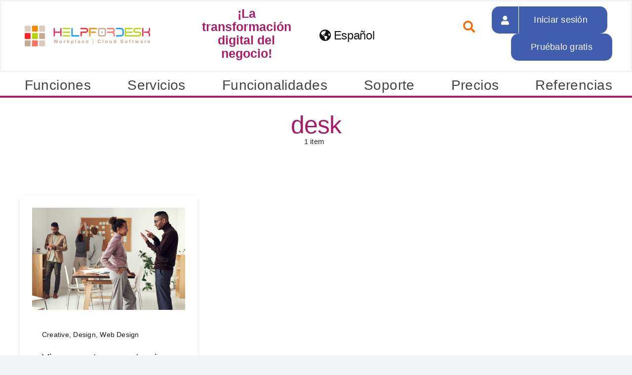

--- FILE ---
content_type: text/javascript
request_url: https://www.helpfordesk.com/es/wp-content/plugins/helpfordesk/js/custom_hfd_css.js
body_size: 128
content:
jQuery(document).ready(function ($) {
    const loginPaths = ["/hu/helpfordesk-belepes", "/helpfordesk-login"];
    const path = window.location.pathname;

    const isLoginPage = loginPaths.some(p => path.includes(p));

    if (!isLoginPage && $(window).width() > 1440) {
        $('.fusion-row').css('max-width', '1600px');
        // $('html').css('--site_width', '1600px');
        // $('html').css('--site_width-int', '1600');
        
        setTimeout(() => {
            $('.awb-menu__mega-wrap').css('--site_width', '1600px').css('--site_width-int', '1600');
            jQuery(".awb-menu .awb-menu__mega-wrap").each(function () { awbMegamenuPosition(jQuery(this)) });
        }, 10);
    }
});
